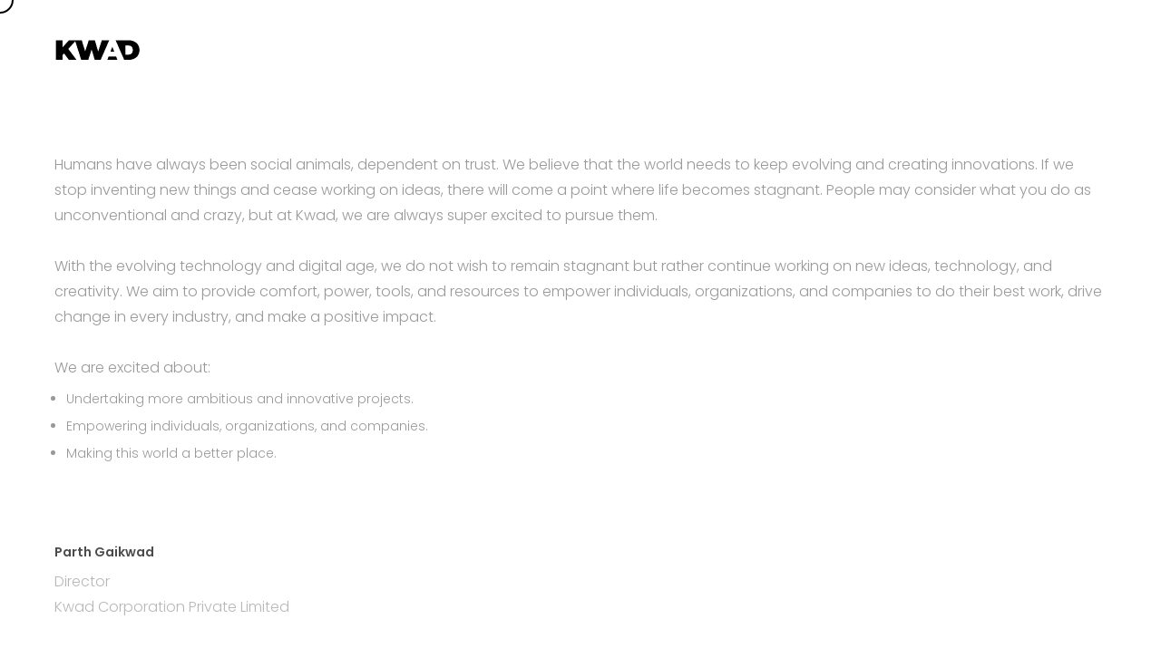

--- FILE ---
content_type: text/html; charset=UTF-8
request_url: https://kwad.in/index.html
body_size: 3267
content:
<!DOCTYPE html>
<html lang="en">
<head>
    
    
<!-- Google Tag Manager -->
<script>(function(w,d,s,l,i){w[l]=w[l]||[];w[l].push({'gtm.start':
new Date().getTime(),event:'gtm.js'});var f=d.getElementsByTagName(s)[0],
j=d.createElement(s),dl=l!='dataLayer'?'&l='+l:'';j.async=true;j.src=
'https://www.googletagmanager.com/gtm.js?id='+i+dl;f.parentNode.insertBefore(j,f);
})(window,document,'script','dataLayer','GTM-NB4NPTCN');</script>
<!-- End Google Tag Manager -->


        <title>Kwad</title>
    <meta name="viewport" content="width=device-width, initial-scale=1.0" />
    <meta name="description" content="KWAD | Towards Development" />
    <meta name="author" content="Kwad, Kwad corporation, kwad corporation private limited, kwad, gaikwad, parthgaikwad, parth gaikwad, kwad.in, kwad.com, kwad.org, kwad industries, kwad studios, kwad tech, kwad education, kwad foundation">
    <meta name="keywords" content="Kwad, Kwad corporation, kwad corporation private limited, kwad, gaikwad, parthgaikwad, parth gaikwad, kwad.in, kwad.com, kwad.org, kwad industries, kwad studios, kwad tech, kwad education, kwad foundation">
    <meta charset="UTF-8" />    
    <link rel="icon" type="image" href="kwad.png" />
    <link href="style.css" rel="stylesheet" />
    <link href="css/font-awesome.min.css" rel="stylesheet" />
    <link href="https://fonts.googleapis.com/css?family=Poppins:300,400,600,700" rel="stylesheet">
    <link rel="apple-touch-icon" sizes="180x180" href="images/favicon/apple-touch-icon.png">
<link rel="icon" type="image/png" sizes="32x32" href="images/favicon/favicon-32x32.png">
<link rel="icon" type="image/png" sizes="16x16" href="images/favicon/favicon-16x16.png">


<!-- HTML Meta Tags -->
<title>Kwad</title>
<meta name="description" content="KWAD | Towards Development">

<!-- Facebook Meta Tags -->
<meta property="og:url" content="https://kwad.in">
<meta property="og:type" content="website">
<meta property="og:title" content="Kwad">
<meta property="og:description" content="KWAD | Towards Development">
<meta property="og:image" content="https://opengraph.b-cdn.net/production/images/5f105e24-4108-4fca-8697-a8431fee0c4b.png?token=BoT12yrvtGeOTjg_2S5aPunSRgNVJSfUOEN8dSpLywI&height=1200&width=1200&expires=33270894086">

<!-- Twitter Meta Tags -->
<meta name="twitter:card" content="summary_large_image">
<meta property="twitter:domain" content="kwad.in">
<meta property="twitter:url" content="https://kwad.in">
<meta name="twitter:title" content="Kwad">
<meta name="twitter:description" content="KWAD | Towards Development">
<meta name="twitter:image" content="https://kwad.in/Kwad_logo_black.png">

<!-- Meta Tags Generated via https://www.opengraph.xyz -->


   
</head>
    






<body class="hidden">
    
    <!-- Google Tag Manager (noscript) -->
<noscript><iframe src="https://www.googletagmanager.com/ns.html?id=GTM-NB4NPTCN"
height="0" width="0" style="display:none;visibility:hidden"></iframe></noscript>
<!-- End Google Tag Manager (noscript) -->

	<main>		
        <!-- Preloader -->
        <div class="preloader-wrap">
            <div class="outer">
                <div class="inner">
                    <div class="percentage" id="precent"></div>                          
                </div>
            </div>
        </div>
        <!--/Preloader -->  
        
        <div class="cd-index cd-main-content">
    
        <!-- Page Content -->
        <div id="page-content">
            
            
            <!-- Header -->
            <header class="classic-menu">
                <div id="header-container">
                
                
                <!-- Logo -->
                <div id="logo" class="hide-ball">
                    <a class="ajax-link" data-type="page-transition" href="index.html">
                        <img class="black-logo" src="https://kwad.in/images/logo-black.png" alt="KWAD Logo">
                        <img class="white-logo" src="images/logo-black.png" alt="KWAD Logo">
                    </a>
                </div>
                <!--/Logo -->             
                
                <!-- Navigation 
                <nav> 
                	<div class="nav-height">
                        <div class="outer">
                            <div class="inner">           
                                <ul data-breakpoint="1025" class="flexnav">
                                    <li class="link menu-timeline"><a class="link" href="#">Investors</a>
                                    <li class="link menu-timeline"><a class="link" href="#">News</a>
                                  </ul>            
                            </div>
                        </div> 
                    </div>          
                </nav>
                -->
                
                <!-- Menu Burger 
                <div id="burger-wrapper" class="parallax-wrap">
                    <div id="menu-burger" class="parallax-element">
                        <span></span>
                        <span></span>
                    </div>
                </div>
                 -->
            
                </div>
            </header>
            <!--/Header -->        
            
            
            <!-- Main -->
            <div id="main">
            
            
            
            	<!-- Hero Section -->
                <div id="hero" class="">
                    <div id="hero-styles" class="parallax-onscroll">
                        <div id="hero-caption1" class="">
                            <div class="inner">
                                 <!--  <img class="white-logo" src="images/logo-white.png" alt="ClaPat Logo">
                              <h2 class="hero-subtitle">For general enquiries contact@kwad.in</h2> -->
                            </div>
                        </div>                                            
                    </div>
                </div>                     
                <!--/Hero Section -->   
                     
                
                <!-- Main Content -->
                <div id="main-content">
                	<div id="main-page-content">
                     
             
                     
                     
                     
                    <!-- Row -->
                    <div class="vc_row">                        
                        <div class="container">
                        
                             
                           
                            <p class="has-animation" data-delay="10">
                                
                                Humans have always been social animals, dependent on trust. We believe that the world needs to keep evolving and creating innovations. If we stop inventing new things and cease working on ideas, there will come a point where life becomes stagnant. People may consider what you do as unconventional and crazy, but at Kwad, we are always super excited to pursue them.

<br><br>With the evolving technology and digital age, we do not wish to remain stagnant but rather continue working on new ideas, technology, and creativity. We aim to provide comfort, power, tools, and resources to empower individuals, organizations, and companies to do their best work, drive change in every industry, and make a positive impact.


<br><br>We are excited about:
<br>


<ul class="bullet-list">
  <li>Undertaking more ambitious and innovative projects.</li>
  <li>Empowering individuals, organizations, and companies.</li>
  <li>Making this world a better place.</li>
</ul>

                            </p>
<br>
<br>
                            
                             <h6 class="has-animation" data-delay="10">Parth Gaikwad</h6>
                             <p class="has-animation" data-delay="10">Director<br>
                             Kwad Corporation Private Limited</p>
                            
                            <hr><hr>
                        
                        </div>                    
                    </div>
                    <!--/Row -->
                    
                    
                    
                   
                    
                    
                   
                    <!-- Row -->
                    <div class="vc_rowrow_padding_top row_padding_bottom">
                        
                        <div class="container">                        
                            
                            <hr>
                            
                      <!--      <a href="contact.html" class="clapat-button rounded outline ajax-link has-animation link" data-delay="100" data-type="page-transition" ><span>Contact Us</span></a> -->
                           
                        </div>
                        
                    </div>
                    <!--/Row -->
					
                    
                    </div>
                	<!--/Main Page Content -->
                            
                </div>
                <!--/Main Content --> 
            </div>
            <!--/Main --> 
            
            
            <!-- Footer -->
            <footer class="hidden">        	
                <div id="footer-container">
                	
                    <div class="copyright-wrap">            	
                        <div class="copyright-icon"><i class="fa fa-copyright" aria-hidden="true"></i></div>
                        <div class="copyright-text">Copyright</div>
                        <div class="copyright">
                            <p>2024 © <a  class="link" href="www.kwad.in">Kwad</a> | All Rights Reserved</p>
                        </div>                
                    </div>
                    
                     <div class="contact-wrap">            	
                   
                        <div class="contact-text"><a   style="color: grey;" class="link" href="/contact">Contact</a></div>
                        <div class="contact">
                            <p><a  style="color: grey;" class="link" href="/contact">Contact</a></p>
                        </div>    
                                    
                    </div>
                    
                
                    
                </div>
            </footer>
            <!--/Footer -->
           
        </div>    
        <!--/Page Content -->
    
		</div>
	</main>
    
    
    <div class="cd-cover-layer"></div>
    <div id="magic-cursor">
        <div id="ball">
        	<div id="ball-loader"></div>
        </div>
    </div>
    <div id="rotate-device"></div>
		
    <script src="js/jquery.min.js"></script>
    <script src="js/plugins.js"></script>
    <script src="js/scripts.js"></script>



</body>

</html>